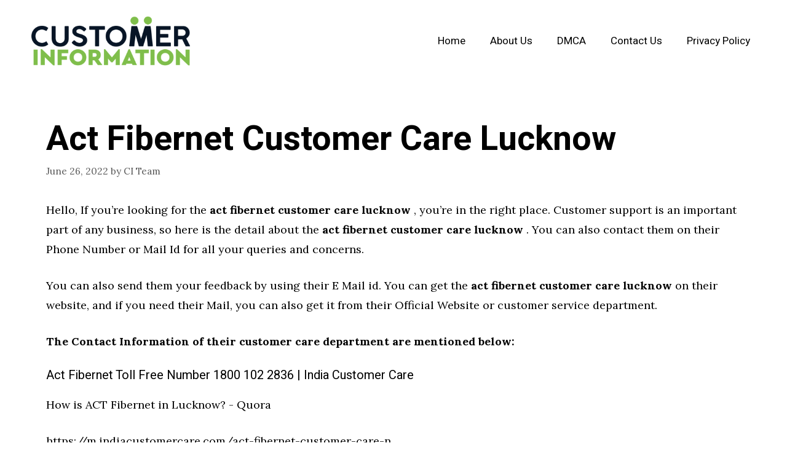

--- FILE ---
content_type: text/html; charset=utf-8
request_url: https://www.google.com/recaptcha/api2/aframe
body_size: 268
content:
<!DOCTYPE HTML><html><head><meta http-equiv="content-type" content="text/html; charset=UTF-8"></head><body><script nonce="uXJ0giaizDRZCJFALczjvg">/** Anti-fraud and anti-abuse applications only. See google.com/recaptcha */ try{var clients={'sodar':'https://pagead2.googlesyndication.com/pagead/sodar?'};window.addEventListener("message",function(a){try{if(a.source===window.parent){var b=JSON.parse(a.data);var c=clients[b['id']];if(c){var d=document.createElement('img');d.src=c+b['params']+'&rc='+(localStorage.getItem("rc::a")?sessionStorage.getItem("rc::b"):"");window.document.body.appendChild(d);sessionStorage.setItem("rc::e",parseInt(sessionStorage.getItem("rc::e")||0)+1);localStorage.setItem("rc::h",'1769019142845');}}}catch(b){}});window.parent.postMessage("_grecaptcha_ready", "*");}catch(b){}</script></body></html>